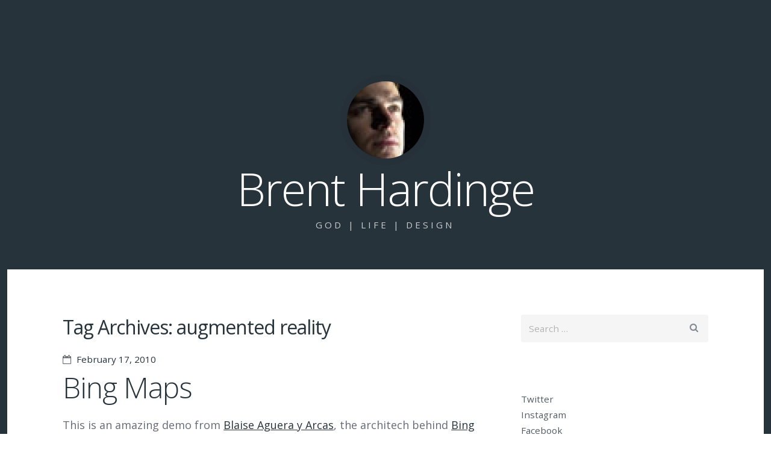

--- FILE ---
content_type: text/html; charset=UTF-8
request_url: https://brenthardinge.net/tag/augmented_reality/
body_size: 9986
content:

<!doctype html><!--[if lt IE 7 ]> <html lang="en-US" class="no-js ie6"> <![endif]-->
<!--[if IE 7 ]>    <html lang="en-US" class="no-js ie7"> <![endif]-->
<!--[if IE 8 ]>    <html lang="en-US" class="no-js ie8"> <![endif]-->
<!--[if IE 9 ]>    <html lang="en-US" class="no-js ie9"> <![endif]-->
<!--[if (gt IE 9)|!(IE)]><!--> <html lang="en-US" class="no-js"> <!--<![endif]-->
<head>

	
	<meta charset="UTF-8" />

	<!-- Always force latest IE rendering engine (even in intranet) & Chrome Frame -->
	<meta http-equiv="X-UA-Compatible" content="IE=edge,chrome=1">

	<title>augmented reality Archives - Brent Hardinge</title>

	<!--  Mobile viewport optimized: j.mp/bplateviewport -->
	<meta name="viewport" content="width=device-width, initial-scale=1.0">

	<link rel="pingback" href="https://brenthardinge.net/xmlrpc.php" />

	
	<meta name='robots' content='index, follow, max-image-preview:large, max-snippet:-1, max-video-preview:-1' />
	<style>img:is([sizes="auto" i], [sizes^="auto," i]) { contain-intrinsic-size: 3000px 1500px }</style>
	
	<!-- This site is optimized with the Yoast SEO plugin v24.9 - https://yoast.com/wordpress/plugins/seo/ -->
	<link rel="canonical" href="https://brenthardinge.net/tag/augmented_reality/" />
	<meta property="og:locale" content="en_US" />
	<meta property="og:type" content="article" />
	<meta property="og:title" content="augmented reality Archives - Brent Hardinge" />
	<meta property="og:url" content="https://brenthardinge.net/tag/augmented_reality/" />
	<meta property="og:site_name" content="Brent Hardinge" />
	<meta name="twitter:card" content="summary_large_image" />
	<script type="application/ld+json" class="yoast-schema-graph">{"@context":"https://schema.org","@graph":[{"@type":"CollectionPage","@id":"https://brenthardinge.net/tag/augmented_reality/","url":"https://brenthardinge.net/tag/augmented_reality/","name":"augmented reality Archives - Brent Hardinge","isPartOf":{"@id":"https://brenthardinge.net/#website"},"breadcrumb":{"@id":"https://brenthardinge.net/tag/augmented_reality/#breadcrumb"},"inLanguage":"en-US"},{"@type":"BreadcrumbList","@id":"https://brenthardinge.net/tag/augmented_reality/#breadcrumb","itemListElement":[{"@type":"ListItem","position":1,"name":"Home","item":"https://brenthardinge.net/"},{"@type":"ListItem","position":2,"name":"augmented reality"}]},{"@type":"WebSite","@id":"https://brenthardinge.net/#website","url":"https://brenthardinge.net/","name":"Brent Hardinge","description":"God | Life | Design","potentialAction":[{"@type":"SearchAction","target":{"@type":"EntryPoint","urlTemplate":"https://brenthardinge.net/?s={search_term_string}"},"query-input":{"@type":"PropertyValueSpecification","valueRequired":true,"valueName":"search_term_string"}}],"inLanguage":"en-US"}]}</script>
	<!-- / Yoast SEO plugin. -->


<link rel='dns-prefetch' href='//www.googletagmanager.com' />
<link rel="alternate" type="application/rss+xml" title="Brent Hardinge &raquo; Feed" href="https://brenthardinge.net/feed/" />
<link rel="alternate" type="application/rss+xml" title="Brent Hardinge &raquo; Comments Feed" href="https://brenthardinge.net/comments/feed/" />
<link rel="alternate" type="application/rss+xml" title="Brent Hardinge &raquo; augmented reality Tag Feed" href="https://brenthardinge.net/tag/augmented_reality/feed/" />
		<!-- This site uses the Google Analytics by MonsterInsights plugin v9.4.1 - Using Analytics tracking - https://www.monsterinsights.com/ -->
							<script src="//www.googletagmanager.com/gtag/js?id=G-JZLHZ77THL"  data-cfasync="false" data-wpfc-render="false" type="text/javascript" async></script>
			<script data-cfasync="false" data-wpfc-render="false" type="text/javascript">
				var mi_version = '9.4.1';
				var mi_track_user = true;
				var mi_no_track_reason = '';
								var MonsterInsightsDefaultLocations = {"page_location":"https:\/\/brenthardinge.net\/tag\/augmented_reality\/"};
				if ( typeof MonsterInsightsPrivacyGuardFilter === 'function' ) {
					var MonsterInsightsLocations = (typeof MonsterInsightsExcludeQuery === 'object') ? MonsterInsightsPrivacyGuardFilter( MonsterInsightsExcludeQuery ) : MonsterInsightsPrivacyGuardFilter( MonsterInsightsDefaultLocations );
				} else {
					var MonsterInsightsLocations = (typeof MonsterInsightsExcludeQuery === 'object') ? MonsterInsightsExcludeQuery : MonsterInsightsDefaultLocations;
				}

								var disableStrs = [
										'ga-disable-G-JZLHZ77THL',
									];

				/* Function to detect opted out users */
				function __gtagTrackerIsOptedOut() {
					for (var index = 0; index < disableStrs.length; index++) {
						if (document.cookie.indexOf(disableStrs[index] + '=true') > -1) {
							return true;
						}
					}

					return false;
				}

				/* Disable tracking if the opt-out cookie exists. */
				if (__gtagTrackerIsOptedOut()) {
					for (var index = 0; index < disableStrs.length; index++) {
						window[disableStrs[index]] = true;
					}
				}

				/* Opt-out function */
				function __gtagTrackerOptout() {
					for (var index = 0; index < disableStrs.length; index++) {
						document.cookie = disableStrs[index] + '=true; expires=Thu, 31 Dec 2099 23:59:59 UTC; path=/';
						window[disableStrs[index]] = true;
					}
				}

				if ('undefined' === typeof gaOptout) {
					function gaOptout() {
						__gtagTrackerOptout();
					}
				}
								window.dataLayer = window.dataLayer || [];

				window.MonsterInsightsDualTracker = {
					helpers: {},
					trackers: {},
				};
				if (mi_track_user) {
					function __gtagDataLayer() {
						dataLayer.push(arguments);
					}

					function __gtagTracker(type, name, parameters) {
						if (!parameters) {
							parameters = {};
						}

						if (parameters.send_to) {
							__gtagDataLayer.apply(null, arguments);
							return;
						}

						if (type === 'event') {
														parameters.send_to = monsterinsights_frontend.v4_id;
							var hookName = name;
							if (typeof parameters['event_category'] !== 'undefined') {
								hookName = parameters['event_category'] + ':' + name;
							}

							if (typeof MonsterInsightsDualTracker.trackers[hookName] !== 'undefined') {
								MonsterInsightsDualTracker.trackers[hookName](parameters);
							} else {
								__gtagDataLayer('event', name, parameters);
							}
							
						} else {
							__gtagDataLayer.apply(null, arguments);
						}
					}

					__gtagTracker('js', new Date());
					__gtagTracker('set', {
						'developer_id.dZGIzZG': true,
											});
					if ( MonsterInsightsLocations.page_location ) {
						__gtagTracker('set', MonsterInsightsLocations);
					}
										__gtagTracker('config', 'G-JZLHZ77THL', {"forceSSL":"true"} );
															window.gtag = __gtagTracker;										(function () {
						/* https://developers.google.com/analytics/devguides/collection/analyticsjs/ */
						/* ga and __gaTracker compatibility shim. */
						var noopfn = function () {
							return null;
						};
						var newtracker = function () {
							return new Tracker();
						};
						var Tracker = function () {
							return null;
						};
						var p = Tracker.prototype;
						p.get = noopfn;
						p.set = noopfn;
						p.send = function () {
							var args = Array.prototype.slice.call(arguments);
							args.unshift('send');
							__gaTracker.apply(null, args);
						};
						var __gaTracker = function () {
							var len = arguments.length;
							if (len === 0) {
								return;
							}
							var f = arguments[len - 1];
							if (typeof f !== 'object' || f === null || typeof f.hitCallback !== 'function') {
								if ('send' === arguments[0]) {
									var hitConverted, hitObject = false, action;
									if ('event' === arguments[1]) {
										if ('undefined' !== typeof arguments[3]) {
											hitObject = {
												'eventAction': arguments[3],
												'eventCategory': arguments[2],
												'eventLabel': arguments[4],
												'value': arguments[5] ? arguments[5] : 1,
											}
										}
									}
									if ('pageview' === arguments[1]) {
										if ('undefined' !== typeof arguments[2]) {
											hitObject = {
												'eventAction': 'page_view',
												'page_path': arguments[2],
											}
										}
									}
									if (typeof arguments[2] === 'object') {
										hitObject = arguments[2];
									}
									if (typeof arguments[5] === 'object') {
										Object.assign(hitObject, arguments[5]);
									}
									if ('undefined' !== typeof arguments[1].hitType) {
										hitObject = arguments[1];
										if ('pageview' === hitObject.hitType) {
											hitObject.eventAction = 'page_view';
										}
									}
									if (hitObject) {
										action = 'timing' === arguments[1].hitType ? 'timing_complete' : hitObject.eventAction;
										hitConverted = mapArgs(hitObject);
										__gtagTracker('event', action, hitConverted);
									}
								}
								return;
							}

							function mapArgs(args) {
								var arg, hit = {};
								var gaMap = {
									'eventCategory': 'event_category',
									'eventAction': 'event_action',
									'eventLabel': 'event_label',
									'eventValue': 'event_value',
									'nonInteraction': 'non_interaction',
									'timingCategory': 'event_category',
									'timingVar': 'name',
									'timingValue': 'value',
									'timingLabel': 'event_label',
									'page': 'page_path',
									'location': 'page_location',
									'title': 'page_title',
									'referrer' : 'page_referrer',
								};
								for (arg in args) {
																		if (!(!args.hasOwnProperty(arg) || !gaMap.hasOwnProperty(arg))) {
										hit[gaMap[arg]] = args[arg];
									} else {
										hit[arg] = args[arg];
									}
								}
								return hit;
							}

							try {
								f.hitCallback();
							} catch (ex) {
							}
						};
						__gaTracker.create = newtracker;
						__gaTracker.getByName = newtracker;
						__gaTracker.getAll = function () {
							return [];
						};
						__gaTracker.remove = noopfn;
						__gaTracker.loaded = true;
						window['__gaTracker'] = __gaTracker;
					})();
									} else {
										console.log("");
					(function () {
						function __gtagTracker() {
							return null;
						}

						window['__gtagTracker'] = __gtagTracker;
						window['gtag'] = __gtagTracker;
					})();
									}
			</script>
				<!-- / Google Analytics by MonsterInsights -->
		<script type="text/javascript">
/* <![CDATA[ */
window._wpemojiSettings = {"baseUrl":"https:\/\/s.w.org\/images\/core\/emoji\/15.0.3\/72x72\/","ext":".png","svgUrl":"https:\/\/s.w.org\/images\/core\/emoji\/15.0.3\/svg\/","svgExt":".svg","source":{"concatemoji":"https:\/\/brenthardinge.net\/wp-includes\/js\/wp-emoji-release.min.js?ver=6.7.2"}};
/*! This file is auto-generated */
!function(i,n){var o,s,e;function c(e){try{var t={supportTests:e,timestamp:(new Date).valueOf()};sessionStorage.setItem(o,JSON.stringify(t))}catch(e){}}function p(e,t,n){e.clearRect(0,0,e.canvas.width,e.canvas.height),e.fillText(t,0,0);var t=new Uint32Array(e.getImageData(0,0,e.canvas.width,e.canvas.height).data),r=(e.clearRect(0,0,e.canvas.width,e.canvas.height),e.fillText(n,0,0),new Uint32Array(e.getImageData(0,0,e.canvas.width,e.canvas.height).data));return t.every(function(e,t){return e===r[t]})}function u(e,t,n){switch(t){case"flag":return n(e,"\ud83c\udff3\ufe0f\u200d\u26a7\ufe0f","\ud83c\udff3\ufe0f\u200b\u26a7\ufe0f")?!1:!n(e,"\ud83c\uddfa\ud83c\uddf3","\ud83c\uddfa\u200b\ud83c\uddf3")&&!n(e,"\ud83c\udff4\udb40\udc67\udb40\udc62\udb40\udc65\udb40\udc6e\udb40\udc67\udb40\udc7f","\ud83c\udff4\u200b\udb40\udc67\u200b\udb40\udc62\u200b\udb40\udc65\u200b\udb40\udc6e\u200b\udb40\udc67\u200b\udb40\udc7f");case"emoji":return!n(e,"\ud83d\udc26\u200d\u2b1b","\ud83d\udc26\u200b\u2b1b")}return!1}function f(e,t,n){var r="undefined"!=typeof WorkerGlobalScope&&self instanceof WorkerGlobalScope?new OffscreenCanvas(300,150):i.createElement("canvas"),a=r.getContext("2d",{willReadFrequently:!0}),o=(a.textBaseline="top",a.font="600 32px Arial",{});return e.forEach(function(e){o[e]=t(a,e,n)}),o}function t(e){var t=i.createElement("script");t.src=e,t.defer=!0,i.head.appendChild(t)}"undefined"!=typeof Promise&&(o="wpEmojiSettingsSupports",s=["flag","emoji"],n.supports={everything:!0,everythingExceptFlag:!0},e=new Promise(function(e){i.addEventListener("DOMContentLoaded",e,{once:!0})}),new Promise(function(t){var n=function(){try{var e=JSON.parse(sessionStorage.getItem(o));if("object"==typeof e&&"number"==typeof e.timestamp&&(new Date).valueOf()<e.timestamp+604800&&"object"==typeof e.supportTests)return e.supportTests}catch(e){}return null}();if(!n){if("undefined"!=typeof Worker&&"undefined"!=typeof OffscreenCanvas&&"undefined"!=typeof URL&&URL.createObjectURL&&"undefined"!=typeof Blob)try{var e="postMessage("+f.toString()+"("+[JSON.stringify(s),u.toString(),p.toString()].join(",")+"));",r=new Blob([e],{type:"text/javascript"}),a=new Worker(URL.createObjectURL(r),{name:"wpTestEmojiSupports"});return void(a.onmessage=function(e){c(n=e.data),a.terminate(),t(n)})}catch(e){}c(n=f(s,u,p))}t(n)}).then(function(e){for(var t in e)n.supports[t]=e[t],n.supports.everything=n.supports.everything&&n.supports[t],"flag"!==t&&(n.supports.everythingExceptFlag=n.supports.everythingExceptFlag&&n.supports[t]);n.supports.everythingExceptFlag=n.supports.everythingExceptFlag&&!n.supports.flag,n.DOMReady=!1,n.readyCallback=function(){n.DOMReady=!0}}).then(function(){return e}).then(function(){var e;n.supports.everything||(n.readyCallback(),(e=n.source||{}).concatemoji?t(e.concatemoji):e.wpemoji&&e.twemoji&&(t(e.twemoji),t(e.wpemoji)))}))}((window,document),window._wpemojiSettings);
/* ]]> */
</script>
<style id='wp-emoji-styles-inline-css' type='text/css'>

	img.wp-smiley, img.emoji {
		display: inline !important;
		border: none !important;
		box-shadow: none !important;
		height: 1em !important;
		width: 1em !important;
		margin: 0 0.07em !important;
		vertical-align: -0.1em !important;
		background: none !important;
		padding: 0 !important;
	}
</style>
<link rel='stylesheet' id='wp-block-library-css' href='https://brenthardinge.net/wp-includes/css/dist/block-library/style.min.css?ver=6.7.2' type='text/css' media='all' />
<style id='classic-theme-styles-inline-css' type='text/css'>
/*! This file is auto-generated */
.wp-block-button__link{color:#fff;background-color:#32373c;border-radius:9999px;box-shadow:none;text-decoration:none;padding:calc(.667em + 2px) calc(1.333em + 2px);font-size:1.125em}.wp-block-file__button{background:#32373c;color:#fff;text-decoration:none}
</style>
<style id='global-styles-inline-css' type='text/css'>
:root{--wp--preset--aspect-ratio--square: 1;--wp--preset--aspect-ratio--4-3: 4/3;--wp--preset--aspect-ratio--3-4: 3/4;--wp--preset--aspect-ratio--3-2: 3/2;--wp--preset--aspect-ratio--2-3: 2/3;--wp--preset--aspect-ratio--16-9: 16/9;--wp--preset--aspect-ratio--9-16: 9/16;--wp--preset--color--black: #000000;--wp--preset--color--cyan-bluish-gray: #abb8c3;--wp--preset--color--white: #ffffff;--wp--preset--color--pale-pink: #f78da7;--wp--preset--color--vivid-red: #cf2e2e;--wp--preset--color--luminous-vivid-orange: #ff6900;--wp--preset--color--luminous-vivid-amber: #fcb900;--wp--preset--color--light-green-cyan: #7bdcb5;--wp--preset--color--vivid-green-cyan: #00d084;--wp--preset--color--pale-cyan-blue: #8ed1fc;--wp--preset--color--vivid-cyan-blue: #0693e3;--wp--preset--color--vivid-purple: #9b51e0;--wp--preset--gradient--vivid-cyan-blue-to-vivid-purple: linear-gradient(135deg,rgba(6,147,227,1) 0%,rgb(155,81,224) 100%);--wp--preset--gradient--light-green-cyan-to-vivid-green-cyan: linear-gradient(135deg,rgb(122,220,180) 0%,rgb(0,208,130) 100%);--wp--preset--gradient--luminous-vivid-amber-to-luminous-vivid-orange: linear-gradient(135deg,rgba(252,185,0,1) 0%,rgba(255,105,0,1) 100%);--wp--preset--gradient--luminous-vivid-orange-to-vivid-red: linear-gradient(135deg,rgba(255,105,0,1) 0%,rgb(207,46,46) 100%);--wp--preset--gradient--very-light-gray-to-cyan-bluish-gray: linear-gradient(135deg,rgb(238,238,238) 0%,rgb(169,184,195) 100%);--wp--preset--gradient--cool-to-warm-spectrum: linear-gradient(135deg,rgb(74,234,220) 0%,rgb(151,120,209) 20%,rgb(207,42,186) 40%,rgb(238,44,130) 60%,rgb(251,105,98) 80%,rgb(254,248,76) 100%);--wp--preset--gradient--blush-light-purple: linear-gradient(135deg,rgb(255,206,236) 0%,rgb(152,150,240) 100%);--wp--preset--gradient--blush-bordeaux: linear-gradient(135deg,rgb(254,205,165) 0%,rgb(254,45,45) 50%,rgb(107,0,62) 100%);--wp--preset--gradient--luminous-dusk: linear-gradient(135deg,rgb(255,203,112) 0%,rgb(199,81,192) 50%,rgb(65,88,208) 100%);--wp--preset--gradient--pale-ocean: linear-gradient(135deg,rgb(255,245,203) 0%,rgb(182,227,212) 50%,rgb(51,167,181) 100%);--wp--preset--gradient--electric-grass: linear-gradient(135deg,rgb(202,248,128) 0%,rgb(113,206,126) 100%);--wp--preset--gradient--midnight: linear-gradient(135deg,rgb(2,3,129) 0%,rgb(40,116,252) 100%);--wp--preset--font-size--small: 13px;--wp--preset--font-size--medium: 20px;--wp--preset--font-size--large: 36px;--wp--preset--font-size--x-large: 42px;--wp--preset--spacing--20: 0.44rem;--wp--preset--spacing--30: 0.67rem;--wp--preset--spacing--40: 1rem;--wp--preset--spacing--50: 1.5rem;--wp--preset--spacing--60: 2.25rem;--wp--preset--spacing--70: 3.38rem;--wp--preset--spacing--80: 5.06rem;--wp--preset--shadow--natural: 6px 6px 9px rgba(0, 0, 0, 0.2);--wp--preset--shadow--deep: 12px 12px 50px rgba(0, 0, 0, 0.4);--wp--preset--shadow--sharp: 6px 6px 0px rgba(0, 0, 0, 0.2);--wp--preset--shadow--outlined: 6px 6px 0px -3px rgba(255, 255, 255, 1), 6px 6px rgba(0, 0, 0, 1);--wp--preset--shadow--crisp: 6px 6px 0px rgba(0, 0, 0, 1);}:where(.is-layout-flex){gap: 0.5em;}:where(.is-layout-grid){gap: 0.5em;}body .is-layout-flex{display: flex;}.is-layout-flex{flex-wrap: wrap;align-items: center;}.is-layout-flex > :is(*, div){margin: 0;}body .is-layout-grid{display: grid;}.is-layout-grid > :is(*, div){margin: 0;}:where(.wp-block-columns.is-layout-flex){gap: 2em;}:where(.wp-block-columns.is-layout-grid){gap: 2em;}:where(.wp-block-post-template.is-layout-flex){gap: 1.25em;}:where(.wp-block-post-template.is-layout-grid){gap: 1.25em;}.has-black-color{color: var(--wp--preset--color--black) !important;}.has-cyan-bluish-gray-color{color: var(--wp--preset--color--cyan-bluish-gray) !important;}.has-white-color{color: var(--wp--preset--color--white) !important;}.has-pale-pink-color{color: var(--wp--preset--color--pale-pink) !important;}.has-vivid-red-color{color: var(--wp--preset--color--vivid-red) !important;}.has-luminous-vivid-orange-color{color: var(--wp--preset--color--luminous-vivid-orange) !important;}.has-luminous-vivid-amber-color{color: var(--wp--preset--color--luminous-vivid-amber) !important;}.has-light-green-cyan-color{color: var(--wp--preset--color--light-green-cyan) !important;}.has-vivid-green-cyan-color{color: var(--wp--preset--color--vivid-green-cyan) !important;}.has-pale-cyan-blue-color{color: var(--wp--preset--color--pale-cyan-blue) !important;}.has-vivid-cyan-blue-color{color: var(--wp--preset--color--vivid-cyan-blue) !important;}.has-vivid-purple-color{color: var(--wp--preset--color--vivid-purple) !important;}.has-black-background-color{background-color: var(--wp--preset--color--black) !important;}.has-cyan-bluish-gray-background-color{background-color: var(--wp--preset--color--cyan-bluish-gray) !important;}.has-white-background-color{background-color: var(--wp--preset--color--white) !important;}.has-pale-pink-background-color{background-color: var(--wp--preset--color--pale-pink) !important;}.has-vivid-red-background-color{background-color: var(--wp--preset--color--vivid-red) !important;}.has-luminous-vivid-orange-background-color{background-color: var(--wp--preset--color--luminous-vivid-orange) !important;}.has-luminous-vivid-amber-background-color{background-color: var(--wp--preset--color--luminous-vivid-amber) !important;}.has-light-green-cyan-background-color{background-color: var(--wp--preset--color--light-green-cyan) !important;}.has-vivid-green-cyan-background-color{background-color: var(--wp--preset--color--vivid-green-cyan) !important;}.has-pale-cyan-blue-background-color{background-color: var(--wp--preset--color--pale-cyan-blue) !important;}.has-vivid-cyan-blue-background-color{background-color: var(--wp--preset--color--vivid-cyan-blue) !important;}.has-vivid-purple-background-color{background-color: var(--wp--preset--color--vivid-purple) !important;}.has-black-border-color{border-color: var(--wp--preset--color--black) !important;}.has-cyan-bluish-gray-border-color{border-color: var(--wp--preset--color--cyan-bluish-gray) !important;}.has-white-border-color{border-color: var(--wp--preset--color--white) !important;}.has-pale-pink-border-color{border-color: var(--wp--preset--color--pale-pink) !important;}.has-vivid-red-border-color{border-color: var(--wp--preset--color--vivid-red) !important;}.has-luminous-vivid-orange-border-color{border-color: var(--wp--preset--color--luminous-vivid-orange) !important;}.has-luminous-vivid-amber-border-color{border-color: var(--wp--preset--color--luminous-vivid-amber) !important;}.has-light-green-cyan-border-color{border-color: var(--wp--preset--color--light-green-cyan) !important;}.has-vivid-green-cyan-border-color{border-color: var(--wp--preset--color--vivid-green-cyan) !important;}.has-pale-cyan-blue-border-color{border-color: var(--wp--preset--color--pale-cyan-blue) !important;}.has-vivid-cyan-blue-border-color{border-color: var(--wp--preset--color--vivid-cyan-blue) !important;}.has-vivid-purple-border-color{border-color: var(--wp--preset--color--vivid-purple) !important;}.has-vivid-cyan-blue-to-vivid-purple-gradient-background{background: var(--wp--preset--gradient--vivid-cyan-blue-to-vivid-purple) !important;}.has-light-green-cyan-to-vivid-green-cyan-gradient-background{background: var(--wp--preset--gradient--light-green-cyan-to-vivid-green-cyan) !important;}.has-luminous-vivid-amber-to-luminous-vivid-orange-gradient-background{background: var(--wp--preset--gradient--luminous-vivid-amber-to-luminous-vivid-orange) !important;}.has-luminous-vivid-orange-to-vivid-red-gradient-background{background: var(--wp--preset--gradient--luminous-vivid-orange-to-vivid-red) !important;}.has-very-light-gray-to-cyan-bluish-gray-gradient-background{background: var(--wp--preset--gradient--very-light-gray-to-cyan-bluish-gray) !important;}.has-cool-to-warm-spectrum-gradient-background{background: var(--wp--preset--gradient--cool-to-warm-spectrum) !important;}.has-blush-light-purple-gradient-background{background: var(--wp--preset--gradient--blush-light-purple) !important;}.has-blush-bordeaux-gradient-background{background: var(--wp--preset--gradient--blush-bordeaux) !important;}.has-luminous-dusk-gradient-background{background: var(--wp--preset--gradient--luminous-dusk) !important;}.has-pale-ocean-gradient-background{background: var(--wp--preset--gradient--pale-ocean) !important;}.has-electric-grass-gradient-background{background: var(--wp--preset--gradient--electric-grass) !important;}.has-midnight-gradient-background{background: var(--wp--preset--gradient--midnight) !important;}.has-small-font-size{font-size: var(--wp--preset--font-size--small) !important;}.has-medium-font-size{font-size: var(--wp--preset--font-size--medium) !important;}.has-large-font-size{font-size: var(--wp--preset--font-size--large) !important;}.has-x-large-font-size{font-size: var(--wp--preset--font-size--x-large) !important;}
:where(.wp-block-post-template.is-layout-flex){gap: 1.25em;}:where(.wp-block-post-template.is-layout-grid){gap: 1.25em;}
:where(.wp-block-columns.is-layout-flex){gap: 2em;}:where(.wp-block-columns.is-layout-grid){gap: 2em;}
:root :where(.wp-block-pullquote){font-size: 1.5em;line-height: 1.6;}
</style>
<link rel='stylesheet' id='open-sans-css' href='https://fonts.googleapis.com/css?family=Open+Sans%3A300italic%2C400italic%2C600italic%2C300%2C400%2C600&#038;subset=latin%2Clatin-ext&#038;display=fallback&#038;ver=6.7.2' type='text/css' media='all' />
<link rel='stylesheet' id='highwind-styles-css' href='https://brenthardinge.net/wp-content/themes/highwind/style.css?ver=1.2.4' type='text/css' media='all' />
<style id='akismet-widget-style-inline-css' type='text/css'>

			.a-stats {
				--akismet-color-mid-green: #357b49;
				--akismet-color-white: #fff;
				--akismet-color-light-grey: #f6f7f7;

				max-width: 350px;
				width: auto;
			}

			.a-stats * {
				all: unset;
				box-sizing: border-box;
			}

			.a-stats strong {
				font-weight: 600;
			}

			.a-stats a.a-stats__link,
			.a-stats a.a-stats__link:visited,
			.a-stats a.a-stats__link:active {
				background: var(--akismet-color-mid-green);
				border: none;
				box-shadow: none;
				border-radius: 8px;
				color: var(--akismet-color-white);
				cursor: pointer;
				display: block;
				font-family: -apple-system, BlinkMacSystemFont, 'Segoe UI', 'Roboto', 'Oxygen-Sans', 'Ubuntu', 'Cantarell', 'Helvetica Neue', sans-serif;
				font-weight: 500;
				padding: 12px;
				text-align: center;
				text-decoration: none;
				transition: all 0.2s ease;
			}

			/* Extra specificity to deal with TwentyTwentyOne focus style */
			.widget .a-stats a.a-stats__link:focus {
				background: var(--akismet-color-mid-green);
				color: var(--akismet-color-white);
				text-decoration: none;
			}

			.a-stats a.a-stats__link:hover {
				filter: brightness(110%);
				box-shadow: 0 4px 12px rgba(0, 0, 0, 0.06), 0 0 2px rgba(0, 0, 0, 0.16);
			}

			.a-stats .count {
				color: var(--akismet-color-white);
				display: block;
				font-size: 1.5em;
				line-height: 1.4;
				padding: 0 13px;
				white-space: nowrap;
			}
		
</style>
<script type="text/javascript" src="https://brenthardinge.net/wp-content/plugins/google-analytics-for-wordpress/assets/js/frontend-gtag.min.js?ver=9.4.1" id="monsterinsights-frontend-script-js" async="async" data-wp-strategy="async"></script>
<script data-cfasync="false" data-wpfc-render="false" type="text/javascript" id='monsterinsights-frontend-script-js-extra'>/* <![CDATA[ */
var monsterinsights_frontend = {"js_events_tracking":"true","download_extensions":"doc,pdf,ppt,zip,xls,docx,pptx,xlsx","inbound_paths":"[]","home_url":"https:\/\/brenthardinge.net","hash_tracking":"false","v4_id":"G-JZLHZ77THL"};/* ]]> */
</script>
<script type="text/javascript" src="https://brenthardinge.net/wp-includes/js/jquery/jquery.min.js?ver=3.7.1" id="jquery-core-js"></script>
<script type="text/javascript" src="https://brenthardinge.net/wp-includes/js/jquery/jquery-migrate.min.js?ver=3.4.1" id="jquery-migrate-js"></script>
<script type="text/javascript" src="https://brenthardinge.net/wp-content/themes/highwind/framework/js/modernizr.min.js?ver=2.6.2" id="modernizr-js"></script>
<link rel="https://api.w.org/" href="https://brenthardinge.net/wp-json/" /><link rel="alternate" title="JSON" type="application/json" href="https://brenthardinge.net/wp-json/wp/v2/tags/193" /><link rel="EditURI" type="application/rsd+xml" title="RSD" href="https://brenthardinge.net/xmlrpc.php?rsd" />
<meta name="generator" content="WordPress 6.7.2" />
<meta name="generator" content="Site Kit by Google 1.150.0" />        <!--Customizer CSS-->
        <style type="text/css">
                a { color:#27333b; }input[type="submit"], .button, input[type="button"], .navigation-post a, .navigation-paging a, .header, .comments .bypostauthor > .comment-body .comment-content { background-color:#27333b; }body, input[type="text"], input[type="password"], input[type="email"], input[type="search"], input.input-text, textarea { color:666A76; }.comments .bypostauthor > .comment-body .comment-content:after { border-bottom-color:#27333b; }hr, input[type="checkbox"], input[type="radio"] { background:666A76; }input[type="radio"] { border-color:666A76; }h1, h2, h3, h4, h5, h6, .alpha, .beta, .gamma, .delta, .page-title, .post-title { color:#27333b; }input[type="submit"], .button, input[type="button"], .navigation-post a, .navigation-paging a, input[type="checkbox"]:before, input[type="checkbox"]:checked:before, .comments .bypostauthor > .comment-body .comment-content, .comments .bypostauthor > .comment-body .comment-content a { color:#ffffff; }.comments .comment-content:after { border-bottom-color:#ffffff; }.inner-wrap, .main-nav { background-color:#ffffff; }                @media only screen and (min-width: 769px) {
                    /* Styles only applied to desktop */
                    .main-nav ul.menu ul, .main-nav ul.menu > li:hover > a, .main-nav ul.menu > li > a:hover { background:#27333b; }.main-nav ul.menu li.current-menu-item > a { color:##27333b; }.main-nav { border-color:#27333b; }.main-nav ul.menu li.current-menu-item > a:before { border-bottom-color:#27333b; }.main-nav ul.menu ul a, .main-nav ul.menu > li:hover > a { color:##ffffff; }body { background-color:#27333b; }                }
        </style>
        <!--/Customizer CSS-->
        <style type="text/css">.recentcomments a{display:inline !important;padding:0 !important;margin:0 !important;}</style><style type="text/css" id="custom-background-css">
body.custom-background { background-color: #27333b; }
</style>
			<style type="text/css" id="wp-custom-css">
			.article-content a{
	text-decoration: underline;
}

.article-content a:hover{
	text-decoration: none;
}		</style>
		
</head>

<body data-rsssl=1 class="archive tag tag-augmented_reality tag-193 custom-background two-column content-sidebar background-contrast">


<div class="outer-wrap" id="top">

	<div class="inner-wrap">

	
	<header class="header content-wrapper" role="banner" style="background-image:url();">

				<p class="toggle-container">
			<a href="#navigation" class="nav-toggle button">
				Skip to navigation			</a>
		</p>
					<a href="https://brenthardinge.net/" title="Brent Hardinge" rel="home" class="site-intro">
				<img alt='Brent Hardinge' src='https://secure.gravatar.com/avatar/5d58693bfdc0448f0b30aa3bece7641d?s=256&#038;d=mm&#038;r=g' srcset='https://secure.gravatar.com/avatar/5d58693bfdc0448f0b30aa3bece7641d?s=512&#038;d=mm&#038;r=g 2x' class='avatar avatar-256 photo' height='256' width='256' fetchpriority='high' decoding='async'/>				<h1 class="site-title">Brent Hardinge</h1>
				<h2 class="site-description">God | Life | Design</h2>
			</a>
		
		
		<nav class="main-nav" id="navigation" role="navigation">

			
			<ul class="buttons">
				<li class="home"><a href="https://brenthardinge.net" class="nav-home button"><span>Home</span></a></li>
				<li class="close"><a href="#top" class="nav-close button"><span>Return to Content</span></a></li>
			</ul>
			<hr />
			<h2>Main Menu</h2>
			
			
		</nav><!-- /.main-nav -->

		
		
	</header>

	<div class="content-wrapper">

	

<section class="content" role="main">

	
	<header class="page-header">

		<h1 class="archive-title">
			Tag Archives: <span>augmented reality</span>		</h1>

		
	</header><!-- /.page-header -->

	
		


<div id="post-wrap" class="post-wrap">


	<article id="post-400" class="post-400 post type-post status-publish format-standard hentry tag-augmented_reality tag-gis tag-mapping tag-maps tag-ted">

		
		

<header class="post-header">

				<time class="post-date"><a href="https://brenthardinge.net/blog/bing-maps/" title="Permalink to Bing Maps" rel="bookmark">February 17, 2010</a></time>
		
			<h1 class="post-title" data-text="Bing Maps"><a href="https://brenthardinge.net/blog/bing-maps/" title="Permalink to Bing Maps" rel="bookmark">Bing Maps</a></h1>
	
	
</header><!-- /.post-header -->

<section class="article-content">

	<p>This is an amazing demo from <a href="http://www.mahalo.com/blaise-aguera-y-arcas">Blaise Aguera y Arcas</a>, the architech behind <a href="http://maps.bing.com">Bing Maps</a>. They are building some wonderful tools that take mapping from being a &#8220;top down&#8221; map right into augmented reality. All I can say is &#8220;Wow!&#8221; And yes, this is more <a href="http://www.ted.com/">TED</a> inspiration!</p>
<p>
<object height="265" width="425"><param name="movie" value="http://www.youtube.com/v/tQzimblL3g8&amp;hl=en_US&amp;fs=1&amp;rel=0"><param name="allowFullScreen" value="true"><param name="allowscriptaccess" value="always"><embed type="application/x-shockwave-flash" src="https://www.youtube.com/v/tQzimblL3g8&amp;hl=en_US&amp;fs=1&amp;rel=0" allowscriptaccess="always" allowfullscreen="true" height="265" width="425"></object></p>

</section><!-- /.article-content -->
				<aside class="post-meta">
			<ul>
				<li class="categories">Uncategorized</li>
				<li class="comment"><a href="https://brenthardinge.net/blog/bing-maps/#respond">0 Comments</a></li>
				<li class="tags"><a href="https://brenthardinge.net/tag/augmented_reality/" rel="tag">augmented reality</a>, <a href="https://brenthardinge.net/tag/gis/" rel="tag">gis</a>, <a href="https://brenthardinge.net/tag/mapping/" rel="tag">mapping</a>, <a href="https://brenthardinge.net/tag/maps/" rel="tag">maps</a>, <a href="https://brenthardinge.net/tag/ted/" rel="tag">TED</a></li>									<li class="author"><a href="https://brenthardinge.net/blog/author/brent/" title="Posts by Brent" rel="author">Brent</a></li>
							</ul>
		</aside><!-- /.post-meta -->
		
	</article><!-- #post-400 -->


</div><!--/.post-wrap-->


	
	
</section>




<aside class="sidebar" role="complementary">

	
	<aside id="search-2" class="widget widget_search">	<form method="get" id="searchform" class="searchform" action="https://brenthardinge.net/" role="search">
		<label for="s" class="screen-reader-text">Search</label>
		<input type="search" class="field" name="s" value="" id="s" placeholder="Search &hellip;" />
		<input type="submit" class="submit" id="searchsubmit" value="Search" />
	</form>
</aside><aside id="nav_menu-2" class="widget widget_nav_menu"><div class="menu-social-container"><ul id="menu-social" class="menu"><li id="menu-item-430" class="menu-item menu-item-type-custom menu-item-object-custom menu-item-430"><a href="http://twitter.com/brenthardinge">Twitter</a></li>
<li id="menu-item-527" class="menu-item menu-item-type-custom menu-item-object-custom menu-item-527"><a href="https://www.instagram.com/designerbrent/">Instagram</a></li>
<li id="menu-item-431" class="menu-item menu-item-type-custom menu-item-object-custom menu-item-431"><a href="https://www.facebook.com/brenthardinge">Facebook</a></li>
<li id="menu-item-528" class="menu-item menu-item-type-custom menu-item-object-custom menu-item-528"><a href="https://universeodon.com/@BrentHardinge">Mastodon</a></li>
</ul></div></aside><aside id="categories-2" class="widget widget_categories"><h2>Categories</h2>
			<ul>
					<li class="cat-item cat-item-86"><a href="https://brenthardinge.net/topic/design/">Design</a> (8)
</li>
	<li class="cat-item cat-item-229"><a href="https://brenthardinge.net/topic/life/">Life</a> (4)
</li>
	<li class="cat-item cat-item-232"><a href="https://brenthardinge.net/topic/social-media/">Social Media</a> (1)
</li>
	<li class="cat-item cat-item-97"><a href="https://brenthardinge.net/topic/video/">Video</a> (19)
</li>
			</ul>

			</aside>
		<aside id="recent-posts-2" class="widget widget_recent_entries">
		<h2>Recent Posts</h2>
		<ul>
											<li>
					<a href="https://brenthardinge.net/blog/stock-media-resources-on-a-budget/">Valuable Stock Media Resources that won&#8217;t Break your Budget</a>
									</li>
											<li>
					<a href="https://brenthardinge.net/blog/white-as-snow/">White as Snow</a>
									</li>
											<li>
					<a href="https://brenthardinge.net/blog/i-want-to-move/">I Want to Move</a>
									</li>
											<li>
					<a href="https://brenthardinge.net/blog/reaching-for-less/">Reaching for Less</a>
									</li>
											<li>
					<a href="https://brenthardinge.net/blog/a-place-to-call-home/">A Place to Call Home</a>
									</li>
					</ul>

		</aside><aside id="archives-2" class="widget widget_archive"><h2>Archives</h2>		<label class="screen-reader-text" for="archives-dropdown-2">Archives</label>
		<select id="archives-dropdown-2" name="archive-dropdown">
			
			<option value="">Select Month</option>
				<option value='https://brenthardinge.net/blog/2023/02/'> February 2023 </option>
	<option value='https://brenthardinge.net/blog/2022/12/'> December 2022 </option>
	<option value='https://brenthardinge.net/blog/2020/05/'> May 2020 </option>
	<option value='https://brenthardinge.net/blog/2019/09/'> September 2019 </option>
	<option value='https://brenthardinge.net/blog/2019/07/'> July 2019 </option>
	<option value='https://brenthardinge.net/blog/2015/11/'> November 2015 </option>
	<option value='https://brenthardinge.net/blog/2014/06/'> June 2014 </option>
	<option value='https://brenthardinge.net/blog/2014/03/'> March 2014 </option>
	<option value='https://brenthardinge.net/blog/2013/06/'> June 2013 </option>
	<option value='https://brenthardinge.net/blog/2013/01/'> January 2013 </option>
	<option value='https://brenthardinge.net/blog/2012/09/'> September 2012 </option>
	<option value='https://brenthardinge.net/blog/2012/08/'> August 2012 </option>
	<option value='https://brenthardinge.net/blog/2012/06/'> June 2012 </option>
	<option value='https://brenthardinge.net/blog/2012/02/'> February 2012 </option>
	<option value='https://brenthardinge.net/blog/2011/12/'> December 2011 </option>
	<option value='https://brenthardinge.net/blog/2011/06/'> June 2011 </option>
	<option value='https://brenthardinge.net/blog/2011/01/'> January 2011 </option>
	<option value='https://brenthardinge.net/blog/2010/12/'> December 2010 </option>
	<option value='https://brenthardinge.net/blog/2010/11/'> November 2010 </option>
	<option value='https://brenthardinge.net/blog/2010/09/'> September 2010 </option>
	<option value='https://brenthardinge.net/blog/2010/04/'> April 2010 </option>
	<option value='https://brenthardinge.net/blog/2010/02/'> February 2010 </option>
	<option value='https://brenthardinge.net/blog/2009/12/'> December 2009 </option>
	<option value='https://brenthardinge.net/blog/2009/11/'> November 2009 </option>
	<option value='https://brenthardinge.net/blog/2009/10/'> October 2009 </option>
	<option value='https://brenthardinge.net/blog/2009/09/'> September 2009 </option>
	<option value='https://brenthardinge.net/blog/2009/08/'> August 2009 </option>
	<option value='https://brenthardinge.net/blog/2009/04/'> April 2009 </option>
	<option value='https://brenthardinge.net/blog/2009/02/'> February 2009 </option>
	<option value='https://brenthardinge.net/blog/2009/01/'> January 2009 </option>
	<option value='https://brenthardinge.net/blog/2008/12/'> December 2008 </option>
	<option value='https://brenthardinge.net/blog/2008/11/'> November 2008 </option>
	<option value='https://brenthardinge.net/blog/2008/10/'> October 2008 </option>
	<option value='https://brenthardinge.net/blog/2008/09/'> September 2008 </option>
	<option value='https://brenthardinge.net/blog/2008/08/'> August 2008 </option>
	<option value='https://brenthardinge.net/blog/2008/07/'> July 2008 </option>
	<option value='https://brenthardinge.net/blog/2008/03/'> March 2008 </option>
	<option value='https://brenthardinge.net/blog/2008/02/'> February 2008 </option>

		</select>

			<script type="text/javascript">
/* <![CDATA[ */

(function() {
	var dropdown = document.getElementById( "archives-dropdown-2" );
	function onSelectChange() {
		if ( dropdown.options[ dropdown.selectedIndex ].value !== '' ) {
			document.location.href = this.options[ this.selectedIndex ].value;
		}
	}
	dropdown.onchange = onSelectChange;
})();

/* ]]> */
</script>
</aside><aside id="recent-comments-2" class="widget widget_recent_comments"><h2>Recent Comments</h2><ul id="recentcomments"><li class="recentcomments"><span class="comment-author-link">Brent</span> on <a href="https://brenthardinge.net/blog/i-want-to-move/#comment-84374">I Want to Move</a></li><li class="recentcomments"><span class="comment-author-link">Nestor</span> on <a href="https://brenthardinge.net/blog/i-want-to-move/#comment-84372">I Want to Move</a></li><li class="recentcomments"><span class="comment-author-link">Garrett Caldwell</span> on <a href="https://brenthardinge.net/blog/reaching-for-less/#comment-84258">Reaching for Less</a></li><li class="recentcomments"><span class="comment-author-link">Cheryl Wallace</span> on <a href="https://brenthardinge.net/blog/reaching-for-less/#comment-84256">Reaching for Less</a></li><li class="recentcomments"><span class="comment-author-link">Joyce</span> on <a href="https://brenthardinge.net/blog/reaching-for-less/#comment-84253">Reaching for Less</a></li></ul></aside>
	
</aside>




		
		</div><!-- /.content-wrapper -->

		<footer class="footer content-wrapper" role="contentinfo">

			<div class="footer-content">

					<section class="footer-widgets columns-0">

		<div class="footer-sidebar first">
					</div>

		<div class="footer-sidebar second">
					</div>

		<div class="footer-sidebar third">
					</div>

	</section>
		<p>
		Powered by <a href="http://wordpress.org" title="WordPress.org">WordPress</a> &amp; <a href="http://jameskoster.co.uk/highwind/" title="Highwind - Customisable and extendable WordPress theme">Highwind</a>.
	</p>
			<a href="#top" class="back-to-top button">
			Back to top		</a>
	
			</div><!-- /.footer-content -->

		</footer>

		
	</div><!-- /.inner-wrap -->

</div><!-- /.outer-wrap -->


<script type="text/javascript" src="https://brenthardinge.net/wp-content/plugins/fitvids-for-wordpress/jquery.fitvids.js?ver=1.1" id="fitvids-js"></script>
<script type="text/javascript" src="https://brenthardinge.net/wp-content/themes/highwind/framework/js/plugins.min.js?ver=6.7.2" id="highwind-plugins-js"></script>
<script type="text/javascript" src="https://brenthardinge.net/wp-content/themes/highwind/framework/js/script.min.js?ver=6.7.2" id="highwind-script-js"></script>
		<script type="text/javascript">
		jQuery(document).ready(function () {
			jQuery('div.post').fitVids();
		});
		</script>
</body>
</html>